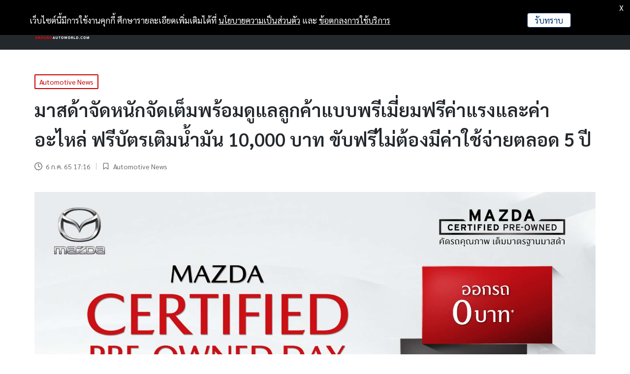

--- FILE ---
content_type: text/html; charset=UTF-8
request_url: https://www.aroundautoworld.com/2022/7540/
body_size: 16272
content:

<!DOCTYPE html>
<html lang="en-US" itemscope itemtype="http://schema.org/WebPage">
<head>
	<meta charset="UTF-8">
	<link rel="profile" href="https://gmpg.org/xfn/11">
	<title>มาสด้าจัดหนักจัดเต็มพร้อมดูแลลูกค้าแบบพรีเมี่ยมฟรีค่าแรงและค่าอะไหล่ ฟรีบัตรเติมน้ำมัน 10,000 บาท ขับฟรีไม่ต้องมีค่าใช้จ่ายตลอด 5 ปี &#8211; ข่าวประชาสัมพันธ์ยานยนต์ &#8211; AROUNDAUTOWORLD.COM</title>
<meta name='robots' content='max-image-preview:large' />
<meta name="viewport" content="width=device-width, initial-scale=1"><link rel='dns-prefetch' href='//fonts.googleapis.com' />
<link rel='dns-prefetch' href='//s.w.org' />
<link rel="alternate" type="application/rss+xml" title="ข่าวประชาสัมพันธ์ยานยนต์ - AROUNDAUTOWORLD.COM &raquo; Feed" href="https://www.aroundautoworld.com/feed/" />
<link rel="alternate" type="application/rss+xml" title="ข่าวประชาสัมพันธ์ยานยนต์ - AROUNDAUTOWORLD.COM &raquo; Comments Feed" href="https://www.aroundautoworld.com/comments/feed/" />
		<script>
			window._wpemojiSettings = {"baseUrl":"https:\/\/s.w.org\/images\/core\/emoji\/13.0.1\/72x72\/","ext":".png","svgUrl":"https:\/\/s.w.org\/images\/core\/emoji\/13.0.1\/svg\/","svgExt":".svg","source":{"concatemoji":"https:\/\/www.aroundautoworld.com\/wp-includes\/js\/wp-emoji-release.min.js?ver=5.7.2"}};
			!function(e,a,t){var n,r,o,i=a.createElement("canvas"),p=i.getContext&&i.getContext("2d");function s(e,t){var a=String.fromCharCode;p.clearRect(0,0,i.width,i.height),p.fillText(a.apply(this,e),0,0);e=i.toDataURL();return p.clearRect(0,0,i.width,i.height),p.fillText(a.apply(this,t),0,0),e===i.toDataURL()}function c(e){var t=a.createElement("script");t.src=e,t.defer=t.type="text/javascript",a.getElementsByTagName("head")[0].appendChild(t)}for(o=Array("flag","emoji"),t.supports={everything:!0,everythingExceptFlag:!0},r=0;r<o.length;r++)t.supports[o[r]]=function(e){if(!p||!p.fillText)return!1;switch(p.textBaseline="top",p.font="600 32px Arial",e){case"flag":return s([127987,65039,8205,9895,65039],[127987,65039,8203,9895,65039])?!1:!s([55356,56826,55356,56819],[55356,56826,8203,55356,56819])&&!s([55356,57332,56128,56423,56128,56418,56128,56421,56128,56430,56128,56423,56128,56447],[55356,57332,8203,56128,56423,8203,56128,56418,8203,56128,56421,8203,56128,56430,8203,56128,56423,8203,56128,56447]);case"emoji":return!s([55357,56424,8205,55356,57212],[55357,56424,8203,55356,57212])}return!1}(o[r]),t.supports.everything=t.supports.everything&&t.supports[o[r]],"flag"!==o[r]&&(t.supports.everythingExceptFlag=t.supports.everythingExceptFlag&&t.supports[o[r]]);t.supports.everythingExceptFlag=t.supports.everythingExceptFlag&&!t.supports.flag,t.DOMReady=!1,t.readyCallback=function(){t.DOMReady=!0},t.supports.everything||(n=function(){t.readyCallback()},a.addEventListener?(a.addEventListener("DOMContentLoaded",n,!1),e.addEventListener("load",n,!1)):(e.attachEvent("onload",n),a.attachEvent("onreadystatechange",function(){"complete"===a.readyState&&t.readyCallback()})),(n=t.source||{}).concatemoji?c(n.concatemoji):n.wpemoji&&n.twemoji&&(c(n.twemoji),c(n.wpemoji)))}(window,document,window._wpemojiSettings);
		</script>
		<style>
img.wp-smiley,
img.emoji {
	display: inline !important;
	border: none !important;
	box-shadow: none !important;
	height: 1em !important;
	width: 1em !important;
	margin: 0 .07em !important;
	vertical-align: -0.1em !important;
	background: none !important;
	padding: 0 !important;
}
</style>
	<link rel='stylesheet' id='wp-block-library-css'  href='https://www.aroundautoworld.com/wp-includes/css/dist/block-library/style.min.css?ver=5.7.2' media='all' />
<link rel='stylesheet' id='wp-block-library-theme-css'  href='https://www.aroundautoworld.com/wp-includes/css/dist/block-library/theme.min.css?ver=5.7.2' media='all' />
<link rel='stylesheet' id='sinatra-styles-css'  href='https://www.aroundautoworld.com/wp-content/themes/sinatra/assets/css/style.min.css?ver=1.2.1' media='all' />
<!--[if IE]>
<link rel='stylesheet' id='sinatra-ie-css'  href='https://www.aroundautoworld.com/wp-content/themes/sinatra/assets/css/compatibility/ie.min.css?ver=1.2.1' media='all' />
<![endif]-->
<link rel='stylesheet' id='sinatra-google-fonts-css'  href='//fonts.googleapis.com/css?family=Sarabun%3A400%2C600%2C400i&#038;display=swap&#038;subsets=latin%2Cthai&#038;ver=1.2.1' media='' />
<link rel='stylesheet' id='sinatra-dynamic-styles-css'  href='https://www.aroundautoworld.com/wp-content/uploads/sinatra/dynamic-styles.css?ver=1769049352' media='all' />
<link rel='stylesheet' id='sinatra-elementor-css'  href='https://www.aroundautoworld.com/wp-content/themes/sinatra/assets/css/compatibility/elementor.min.css?ver=1.2.1' media='all' />
<link rel='stylesheet' id='ecs-styles-css'  href='https://www.aroundautoworld.com/wp-content/plugins/ele-custom-skin/assets/css/ecs-style.css?ver=3.1.0' media='all' />
<link rel='stylesheet' id='elementor-post-479-css'  href='https://www.aroundautoworld.com/wp-content/uploads/elementor/css/post-479.css?ver=1623403989' media='all' />
<link rel='stylesheet' id='elementor-post-518-css'  href='https://www.aroundautoworld.com/wp-content/uploads/elementor/css/post-518.css?ver=1639566062' media='all' />
<link rel='stylesheet' id='elementor-post-662-css'  href='https://www.aroundautoworld.com/wp-content/uploads/elementor/css/post-662.css?ver=1624277925' media='all' />
<link rel='stylesheet' id='elementor-post-830-css'  href='https://www.aroundautoworld.com/wp-content/uploads/elementor/css/post-830.css?ver=1639567719' media='all' />
<link rel='stylesheet' id='elementor-post-1032-css'  href='https://www.aroundautoworld.com/wp-content/uploads/elementor/css/post-1032.css?ver=1623953494' media='all' />
<link rel='stylesheet' id='elementor-post-1132-css'  href='https://www.aroundautoworld.com/wp-content/uploads/elementor/css/post-1132.css?ver=1639567714' media='all' />
<link rel='stylesheet' id='elementor-post-1158-css'  href='https://www.aroundautoworld.com/wp-content/uploads/elementor/css/post-1158.css?ver=1639567746' media='all' />
<link rel='stylesheet' id='elementor-post-1193-css'  href='https://www.aroundautoworld.com/wp-content/uploads/elementor/css/post-1193.css?ver=1661857526' media='all' />
<link rel='stylesheet' id='elementor-post-1267-css'  href='https://www.aroundautoworld.com/wp-content/uploads/elementor/css/post-1267.css?ver=1639568018' media='all' />
<script type="text/javascript">
            window._nslDOMReady = function (callback) {
                if ( document.readyState === "complete" || document.readyState === "interactive" ) {
                    callback();
                } else {
                    document.addEventListener( "DOMContentLoaded", callback );
                }
            };
            </script><!--n2css--><!--[if IE]>
<script src='https://www.aroundautoworld.com/wp-content/themes/sinatra/assets/js/vendors/flexibility.min.js?ver=1.2.1' id='sinatra-flexibility-js'></script>
<script id='sinatra-flexibility-js-after'>
flexibility(document.documentElement);
</script>
<![endif]-->
<script src='https://www.aroundautoworld.com/wp-includes/js/jquery/jquery.min.js?ver=3.5.1' id='jquery-core-js'></script>
<script src='https://www.aroundautoworld.com/wp-includes/js/jquery/jquery-migrate.min.js?ver=3.3.2' id='jquery-migrate-js'></script>
<script id='ecs_ajax_load-js-extra'>
var ecs_ajax_params = {"ajaxurl":"https:\/\/www.aroundautoworld.com\/wp-admin\/admin-ajax.php","posts":"{\"p\":7540,\"page\":0,\"year\":2022,\"error\":\"\",\"m\":\"\",\"post_parent\":\"\",\"subpost\":\"\",\"subpost_id\":\"\",\"attachment\":\"\",\"attachment_id\":0,\"name\":\"\",\"pagename\":\"\",\"page_id\":0,\"second\":\"\",\"minute\":\"\",\"hour\":\"\",\"day\":0,\"monthnum\":0,\"w\":0,\"category_name\":\"\",\"tag\":\"\",\"cat\":\"\",\"tag_id\":\"\",\"author\":\"\",\"author_name\":\"\",\"feed\":\"\",\"tb\":\"\",\"paged\":0,\"meta_key\":\"\",\"meta_value\":\"\",\"preview\":\"\",\"s\":\"\",\"sentence\":\"\",\"title\":\"\",\"fields\":\"\",\"menu_order\":\"\",\"embed\":\"\",\"category__in\":[],\"category__not_in\":[],\"category__and\":[],\"post__in\":[],\"post__not_in\":[],\"post_name__in\":[],\"tag__in\":[],\"tag__not_in\":[],\"tag__and\":[],\"tag_slug__in\":[],\"tag_slug__and\":[],\"post_parent__in\":[],\"post_parent__not_in\":[],\"author__in\":[],\"author__not_in\":[],\"ignore_sticky_posts\":false,\"suppress_filters\":false,\"cache_results\":true,\"update_post_term_cache\":true,\"lazy_load_term_meta\":true,\"update_post_meta_cache\":true,\"post_type\":\"\",\"posts_per_page\":10,\"nopaging\":false,\"comments_per_page\":\"50\",\"no_found_rows\":false,\"order\":\"DESC\"}"};
</script>
<script src='https://www.aroundautoworld.com/wp-content/plugins/ele-custom-skin/assets/js/ecs_ajax_pagination.js?ver=3.1.0' id='ecs_ajax_load-js'></script>
<script src='https://www.aroundautoworld.com/wp-content/plugins/ele-custom-skin/assets/js/ecs.js?ver=3.1.0' id='ecs-script-js'></script>
<link rel="https://api.w.org/" href="https://www.aroundautoworld.com/wp-json/" /><link rel="alternate" type="application/json" href="https://www.aroundautoworld.com/wp-json/wp/v2/posts/7540" /><link rel="EditURI" type="application/rsd+xml" title="RSD" href="https://www.aroundautoworld.com/xmlrpc.php?rsd" />
<link rel="wlwmanifest" type="application/wlwmanifest+xml" href="https://www.aroundautoworld.com/wp-includes/wlwmanifest.xml" /> 
<meta name="generator" content="WordPress 5.7.2" />
<link rel="canonical" href="https://www.aroundautoworld.com/2022/7540/" />
<link rel='shortlink' href='https://www.aroundautoworld.com/?p=7540' />
<link rel="alternate" type="application/json+oembed" href="https://www.aroundautoworld.com/wp-json/oembed/1.0/embed?url=https%3A%2F%2Fwww.aroundautoworld.com%2F2022%2F7540%2F" />
<link rel="alternate" type="text/xml+oembed" href="https://www.aroundautoworld.com/wp-json/oembed/1.0/embed?url=https%3A%2F%2Fwww.aroundautoworld.com%2F2022%2F7540%2F&#038;format=xml" />
<!-- Global site tag (gtag.js) - Google Analytics -->
<script async src="https://www.googletagmanager.com/gtag/js?id=G-7T3G98W43X"></script>
<script>
  window.dataLayer = window.dataLayer || [];
  function gtag(){dataLayer.push(arguments);}
  gtag('js', new Date());

  gtag('config', 'G-7T3G98W43X');
</script>
<meta name="theme-color" content="#c80000"><style>.recentcomments a{display:inline !important;padding:0 !important;margin:0 !important;}</style><style id="custom-background-css">
body.custom-background { background-color: #ffffff; }
</style>
	<link rel="icon" href="https://www.aroundautoworld.com/wp-content/uploads/2021/07/cropped-Logo-auto-512512-46-32x32.png" sizes="32x32" />
<link rel="icon" href="https://www.aroundautoworld.com/wp-content/uploads/2021/07/cropped-Logo-auto-512512-46-192x192.png" sizes="192x192" />
<link rel="apple-touch-icon" href="https://www.aroundautoworld.com/wp-content/uploads/2021/07/cropped-Logo-auto-512512-46-180x180.png" />
<meta name="msapplication-TileImage" content="https://www.aroundautoworld.com/wp-content/uploads/2021/07/cropped-Logo-auto-512512-46-270x270.png" />
<style type="text/css">div.nsl-container[data-align="left"] {
    text-align: left;
}

div.nsl-container[data-align="center"] {
    text-align: center;
}

div.nsl-container[data-align="right"] {
    text-align: right;
}


div.nsl-container div.nsl-container-buttons a[data-plugin="nsl"] {
    text-decoration: none;
    box-shadow: none;
    border: 0;
}

div.nsl-container .nsl-container-buttons {
    display: flex;
    padding: 5px 0;
}

div.nsl-container.nsl-container-block .nsl-container-buttons {
    display: inline-grid;
    grid-template-columns: minmax(145px, auto);
}

div.nsl-container-block-fullwidth .nsl-container-buttons {
    flex-flow: column;
    align-items: center;
}

div.nsl-container-block-fullwidth .nsl-container-buttons a,
div.nsl-container-block .nsl-container-buttons a {
    flex: 1 1 auto;
    display: block;
    margin: 5px 0;
    width: 100%;
}

div.nsl-container-inline {
    margin: -5px;
    text-align: left;
}

div.nsl-container-inline .nsl-container-buttons {
    justify-content: center;
    flex-wrap: wrap;
}

div.nsl-container-inline .nsl-container-buttons a {
    margin: 5px;
    display: inline-block;
}

div.nsl-container-grid .nsl-container-buttons {
    flex-flow: row;
    align-items: center;
    flex-wrap: wrap;
}

div.nsl-container-grid .nsl-container-buttons a {
    flex: 1 1 auto;
    display: block;
    margin: 5px;
    max-width: 280px;
    width: 100%;
}

@media only screen and (min-width: 650px) {
    div.nsl-container-grid .nsl-container-buttons a {
        width: auto;
    }
}

div.nsl-container .nsl-button {
    cursor: pointer;
    vertical-align: top;
    border-radius: 4px;
}

div.nsl-container .nsl-button-default {
    color: #fff;
    display: flex;
}

div.nsl-container .nsl-button-icon {
    display: inline-block;
}

div.nsl-container .nsl-button-svg-container {
    flex: 0 0 auto;
    padding: 8px;
    display: flex;
    align-items: center;
}

div.nsl-container svg {
    height: 24px;
    width: 24px;
    vertical-align: top;
}

div.nsl-container .nsl-button-default div.nsl-button-label-container {
    margin: 0 24px 0 12px;
    padding: 10px 0;
    font-family: Helvetica, Arial, sans-serif;
    font-size: 16px;
    line-height: 20px;
    letter-spacing: .25px;
    overflow: hidden;
    text-align: center;
    text-overflow: clip;
    white-space: nowrap;
    flex: 1 1 auto;
    -webkit-font-smoothing: antialiased;
    -moz-osx-font-smoothing: grayscale;
    text-transform: none;
    display: inline-block;
}

div.nsl-container .nsl-button-google[data-skin="dark"] .nsl-button-svg-container {
    margin: 1px;
    padding: 7px;
    border-radius: 3px;
    background: #fff;
}

div.nsl-container .nsl-button-google[data-skin="light"] {
    border-radius: 1px;
    box-shadow: 0 1px 5px 0 rgba(0, 0, 0, .25);
    color: RGBA(0, 0, 0, 0.54);
}

div.nsl-container .nsl-button-apple .nsl-button-svg-container {
    padding: 0 6px;
}

div.nsl-container .nsl-button-apple .nsl-button-svg-container svg {
    height: 40px;
    width: auto;
}

div.nsl-container .nsl-button-apple[data-skin="light"] {
    color: #000;
    box-shadow: 0 0 0 1px #000;
}

div.nsl-container .nsl-button-facebook[data-skin="white"] {
    color: #000;
    box-shadow: inset 0 0 0 1px #000;
}

div.nsl-container .nsl-button-facebook[data-skin="light"] {
    color: #1877F2;
    box-shadow: inset 0 0 0 1px #1877F2;
}

div.nsl-container .nsl-button-spotify[data-skin="white"] {
    color: #191414;
    box-shadow: inset 0 0 0 1px #191414;
}

div.nsl-container .nsl-button-apple div.nsl-button-label-container {
    font-size: 17px;
    font-family: -apple-system, BlinkMacSystemFont, "Segoe UI", Roboto, Helvetica, Arial, sans-serif, "Apple Color Emoji", "Segoe UI Emoji", "Segoe UI Symbol";
}

div.nsl-container .nsl-button-slack div.nsl-button-label-container {
    font-size: 17px;
    font-family: -apple-system, BlinkMacSystemFont, "Segoe UI", Roboto, Helvetica, Arial, sans-serif, "Apple Color Emoji", "Segoe UI Emoji", "Segoe UI Symbol";
}

div.nsl-container .nsl-button-slack[data-skin="light"] {
    color: #000000;
    box-shadow: inset 0 0 0 1px #DDDDDD;
}

div.nsl-container .nsl-button-tiktok[data-skin="light"] {
    color: #161823;
    box-shadow: 0 0 0 1px rgba(22, 24, 35, 0.12);
}


div.nsl-container .nsl-button-kakao {
    color: rgba(0, 0, 0, 0.85);
}

.nsl-clear {
    clear: both;
}

.nsl-container {
    clear: both;
}

.nsl-disabled-provider .nsl-button {
    filter: grayscale(1);
    opacity: 0.8;
}

/*Button align start*/

div.nsl-container-inline[data-align="left"] .nsl-container-buttons {
    justify-content: flex-start;
}

div.nsl-container-inline[data-align="center"] .nsl-container-buttons {
    justify-content: center;
}

div.nsl-container-inline[data-align="right"] .nsl-container-buttons {
    justify-content: flex-end;
}


div.nsl-container-grid[data-align="left"] .nsl-container-buttons {
    justify-content: flex-start;
}

div.nsl-container-grid[data-align="center"] .nsl-container-buttons {
    justify-content: center;
}

div.nsl-container-grid[data-align="right"] .nsl-container-buttons {
    justify-content: flex-end;
}

div.nsl-container-grid[data-align="space-around"] .nsl-container-buttons {
    justify-content: space-around;
}

div.nsl-container-grid[data-align="space-between"] .nsl-container-buttons {
    justify-content: space-between;
}

/* Button align end*/

/* Redirect */

#nsl-redirect-overlay {
    display: flex;
    flex-direction: column;
    justify-content: center;
    align-items: center;
    position: fixed;
    z-index: 1000000;
    left: 0;
    top: 0;
    width: 100%;
    height: 100%;
    backdrop-filter: blur(1px);
    background-color: RGBA(0, 0, 0, .32);;
}

#nsl-redirect-overlay-container {
    display: flex;
    flex-direction: column;
    justify-content: center;
    align-items: center;
    background-color: white;
    padding: 30px;
    border-radius: 10px;
}

#nsl-redirect-overlay-spinner {
    content: '';
    display: block;
    margin: 20px;
    border: 9px solid RGBA(0, 0, 0, .6);
    border-top: 9px solid #fff;
    border-radius: 50%;
    box-shadow: inset 0 0 0 1px RGBA(0, 0, 0, .6), 0 0 0 1px RGBA(0, 0, 0, .6);
    width: 40px;
    height: 40px;
    animation: nsl-loader-spin 2s linear infinite;
}

@keyframes nsl-loader-spin {
    0% {
        transform: rotate(0deg)
    }
    to {
        transform: rotate(360deg)
    }
}

#nsl-redirect-overlay-title {
    font-family: -apple-system, BlinkMacSystemFont, "Segoe UI", Roboto, Oxygen-Sans, Ubuntu, Cantarell, "Helvetica Neue", sans-serif;
    font-size: 18px;
    font-weight: bold;
    color: #3C434A;
}

#nsl-redirect-overlay-text {
    font-family: -apple-system, BlinkMacSystemFont, "Segoe UI", Roboto, Oxygen-Sans, Ubuntu, Cantarell, "Helvetica Neue", sans-serif;
    text-align: center;
    font-size: 14px;
    color: #3C434A;
}

/* Redirect END*/</style><style type="text/css">/* Notice fallback */
#nsl-notices-fallback {
    position: fixed;
    right: 10px;
    top: 10px;
    z-index: 10000;
}

.admin-bar #nsl-notices-fallback {
    top: 42px;
}

#nsl-notices-fallback > div {
    position: relative;
    background: #fff;
    border-left: 4px solid #fff;
    box-shadow: 0 1px 1px 0 rgba(0, 0, 0, .1);
    margin: 5px 15px 2px;
    padding: 1px 20px;
}

#nsl-notices-fallback > div.error {
    display: block;
    border-left-color: #dc3232;
}

#nsl-notices-fallback > div.updated {
    display: block;
    border-left-color: #46b450;
}

#nsl-notices-fallback p {
    margin: .5em 0;
    padding: 2px;
}

#nsl-notices-fallback > div:after {
    position: absolute;
    right: 5px;
    top: 5px;
    content: '\00d7';
    display: block;
    height: 16px;
    width: 16px;
    line-height: 16px;
    text-align: center;
    font-size: 20px;
    cursor: pointer;
}</style></head>

<body class="post-template-default single single-post postid-7540 single-format-standard custom-background wp-custom-logo wp-embed-responsive sinatra-topbar__separators-regular sinatra-layout__fw-contained sinatra-header-layout-1 sinatra-menu-animation-underline sinatra-header__separators-slanted si-single-title-in-content si-page-title-align-left sinatra-no-sidebar entry-media-hover-style-1 sinatra-copyright-layout-1 si-input-supported validate-comment-form si-menu-accessibility elementor-default elementor-kit-9">


<div id="page" class="hfeed site">
	<a class="skip-link screen-reader-text" href="#content">Skip to content</a>

	
	<header id="masthead" class="site-header" role="banner" itemtype="https://schema.org/WPHeader" itemscope="itemscope">
		<div id="sinatra-header" >
		<div id="sinatra-header-inner">
	
<div class="si-container si-header-container">

	
<div class="sinatra-logo si-header-element" itemtype="https://schema.org/Organization" itemscope="itemscope">
	<div class="logo-inner"><a href="https://www.aroundautoworld.com/" rel="home" class="" itemprop="url">
					<img src="https://www.aroundautoworld.com/wp-content/uploads/2021/07/logo-autoaround-800-x-500-px.png" alt="ข่าวประชาสัมพันธ์ยานยนต์ - AROUNDAUTOWORLD.COM" width="800" height="500" class="" itemprop="logo"/>
				</a></div></div><!-- END .sinatra-logo -->

<nav class="site-navigation main-navigation sinatra-primary-nav sinatra-nav si-header-element" role="navigation" itemtype="https://schema.org/SiteNavigationElement" itemscope="itemscope" aria-label="Site Navigation">
<ul id="sinatra-primary-nav" class="menu"><li id="menu-item-21" class="menu-item menu-item-type-taxonomy menu-item-object-category menu-item-21"><a href="https://www.aroundautoworld.com/category/new-arrival/"><span>New Arrival</span></a></li>
<li id="menu-item-22" class="menu-item menu-item-type-taxonomy menu-item-object-category menu-item-22"><a href="https://www.aroundautoworld.com/category/ev-auto-technology/"><span>EV &amp; Auto Technology</span></a></li>
<li id="menu-item-23" class="menu-item menu-item-type-taxonomy menu-item-object-category current-post-ancestor current-menu-parent current-post-parent menu-item-23"><a href="https://www.aroundautoworld.com/category/automotive-news/"><span>Automotive News</span></a></li>
<li id="menu-item-891" class="menu-item menu-item-type-taxonomy menu-item-object-category menu-item-891"><a href="https://www.aroundautoworld.com/category/global-auto/"><span>Global Auto</span></a></li>
</ul></nav><!-- END .sinatra-nav -->
<div class="si-header-widgets si-header-element sinatra-widget-location-right"><div class="si-header-widget__search si-header-widget sinatra-all"><div class="si-widget-wrapper">
<div aria-haspopup="true">
	<a href="#" class="si-search">
		<svg class="si-icon" aria-label="Search" xmlns="http://www.w3.org/2000/svg" width="32" height="32" viewBox="0 0 32 32"><path d="M28.962 26.499l-4.938-4.938c1.602-2.002 2.669-4.671 2.669-7.474 0-6.673-5.339-12.012-12.012-12.012s-12.012 5.339-12.012 12.012c0 6.673 5.339 12.012 12.012 12.012 2.803 0 5.472-0.934 7.474-2.669l4.938 4.938c0.267 0.267 0.667 0.4 0.934 0.4s0.667-0.133 0.934-0.4c0.534-0.534 0.534-1.335 0-1.868zM5.339 14.087c0-5.205 4.137-9.342 9.342-9.342s9.342 4.137 9.342 9.342c0 2.536-1.068 4.938-2.669 6.54 0 0 0 0 0 0s0 0 0 0c-1.735 1.735-4.004 2.669-6.54 2.669-5.339 0.133-9.476-4.004-9.476-9.209z"></path></svg>	</a><!-- END .si-search -->

	<div class="si-search-simple si-search-container dropdown-item">
		<form role="search" aria-label="Site Search" method="get" class="si-search-form" action="https://www.aroundautoworld.com/">

			<label class="si-form-label">
				<span class="screen-reader-text">Search for:</span>
				<input type="search" class="si-input-search" placeholder="Search" value="" name="s" autocomplete="off">
			</label><!-- END .sinara-form-label -->

			
			<button type="submit" class="sinatra-animate-arrow right-arrow" aria-hidden="true" role="button" tabindex="-1">
				<svg xmlns="http://www.w3.org/2000/svg" xmlns:xlink="http://www.w3.org/1999/xlink" x="0px" y="0px" width="30px" height="18px" viewBox="0 0 30 18" enable-background="new 0 0 30 18" xml:space="preserve">
					
					<path class="arrow-handle" d="M2.511,9.007l7.185-7.221c0.407-0.409,0.407-1.071,0-1.48s-1.068-0.409-1.476,0L0.306,8.259 c-0.408,0.41-0.408,1.072,0,1.481l7.914,7.952c0.407,0.408,1.068,0.408,1.476,0s0.407-1.07,0-1.479L2.511,9.007z">
					</path>
					
					<path class="arrow-bar" fill-rule="evenodd" clip-rule="evenodd" d="M1,8h28.001c0.551,0,1,0.448,1,1c0,0.553-0.449,1-1,1H1c-0.553,0-1-0.447-1-1
					                            C0,8.448,0.447,8,1,8z">
					</path>
				</svg>
			</button>
		</form>
	</div><!-- END .si-search-simple -->
</div>
</div></div><!-- END .si-header-widget --></div><!-- END .si-header-widgets -->
	<span class="si-header-element si-mobile-nav">
				<button class="si-hamburger hamburger--spin si-hamburger-sinatra-primary-nav" aria-label="Menu" aria-controls="sinatra-primary-nav" type="button">

			
			<span class="hamburger-box">
				<span class="hamburger-inner"></span>
			</span>

		</button>
			</span>

</div><!-- END .si-container -->
	</div><!-- END #sinatra-header-inner -->
	</div><!-- END #sinatra-header -->
			</header><!-- #masthead .site-header -->

	
		<div id="main" class="site-main">

		
<div class="si-container">

	<div id="primary" class="content-area">

		
		<main id="content" class="site-content" role="main" itemscope itemtype="http://schema.org/Blog">

			

<article id="post-7540" class="sinatra-article post-7540 post type-post status-publish format-standard has-post-thumbnail hentry category-automotive-news tag-22 originalcode-auto originalcode-editor originalcode-loc language-th productcode-prg attribute-auto_image attribute-auto_image_th attribute-auto_th attribute-image_th" itemscope="" itemtype="https://schema.org/CreativeWork">

	
<div class="post-category">

	<span class="cat-links"><span class="screen-reader-text">Posted in</span><span><a href="https://www.aroundautoworld.com/category/automotive-news/" rel="category tag">Automotive News</a></span></span>
</div>

<header class="entry-header">

	
	<h1 class="entry-title" itemprop="headline">
		มาสด้าจัดหนักจัดเต็มพร้อมดูแลลูกค้าแบบพรีเมี่ยมฟรีค่าแรงและค่าอะไหล่ ฟรีบัตรเติมน้ำมัน 10,000 บาท ขับฟรีไม่ต้องมีค่าใช้จ่ายตลอด 5 ปี	</h1>

</header>
<div class="entry-meta"><div class="entry-meta-elements"><span class="posted-on"><svg class="si-icon" aria-hidden="true" xmlns="http://www.w3.org/2000/svg" viewBox="0 0 29.36 29.36"><path d="M14.68,0A14.68,14.68,0,1,0,29.36,14.68,14.64,14.64,0,0,0,14.68,0Zm0,26.69a12,12,0,1,1,12-12A12,12,0,0,1,14.68,26.69Zm5.87-10.54L16,13.88V6.67a1.25,1.25,0,0,0-1.33-1.33,1.26,1.26,0,0,0-1.34,1.33v8a1.28,1.28,0,0,0,.81,1.2l5.33,2.67c.14.13.27.13.54.13a1.28,1.28,0,0,0,1.2-.8,1.41,1.41,0,0,0-.67-1.73Z" /></svg>6 ก.ค. 65 17:16</span><span class="cat-links"><span class="screen-reader-text">Posted in</span><svg class="si-icon" aria-hidden="true" xmlns="http://www.w3.org/2000/svg" width="32" height="32" viewBox="0 0 32 32"><path d="M22.689 2.075h-13.346c-2.269 0-4.004 1.735-4.004 4.004v21.354c0 0.534 0.267 0.934 0.667 1.201s0.934 0.133 1.335-0.133l8.542-6.139 8.542 6.139c0.267 0.133 0.534 0.267 0.801 0.267s0.4 0 0.667-0.133c0.4-0.267 0.667-0.667 0.667-1.201v-21.354c0.133-2.269-1.602-4.004-3.87-4.004zM24.023 24.897l-7.207-5.205c-0.267-0.133-0.534-0.267-0.801-0.267s-0.534 0.133-0.801 0.267l-7.207 5.205v-18.818c0-0.801 0.534-1.335 1.335-1.335h13.346c0.801 0 1.335 0.534 1.335 1.335v18.818z"></path></svg><span><a href="https://www.aroundautoworld.com/category/automotive-news/" rel="category tag">Automotive News</a></span></span></div></div><div class="post-thumb entry-media thumbnail"><img width="2000" height="2000" src="https://www.aroundautoworld.com/wp-content/uploads/2022/07/003529F901E28C66ED5BB5070936ED68.jpeg" class="attachment-full size-full wp-post-image" alt="มาสด้าจัดหนักจัดเต็มพร้อมดูแลลูกค้าแบบพรีเมี่ยมฟรีค่าแรงและค่าอะไหล่ ฟรีบัตรเติมน้ำมัน 10,000 บาท ขับฟรีไม่ต้องมีค่าใช้จ่ายตลอด 5 ปี" loading="lazy" /></div>
<div class="entry-content si-entry" itemprop="text">
	<p><p>มาสด้าประกาศพร้อมให้การดูแลลูกค้าอย่างดีที่สุดไร้ความกังวลใจ มอบฟรีแพ็กเกจบำรุงรักษารถ Mazda Care 5 ปี1 ฟรีค่าแรงและค่าอะไหล่ 5 ปีและฟรีบัตรเติมน้ำมัน 10,000 บาท2 เมื่อออกรถใหม่ตลอดเดือนกรกฎาคม ที่โชว์รูมมาสด้าทั่วประเทศ และมอบแคมเปญ MAZDA CERTIFIED PRE-OWNED DAY ให้กับลูกค้าที่สนใจออกรถมือสองคุณภาพดี ด้วยข้อเสนอออกรถเพียง 0 บาท, ขับฟรี 90 วัน, ฟรีบัตรเติมน้ำมัน* และฟรีของพรีเมี่ยม* สุดพิเศษจากมาสด้าที่โชว์รูม MAZDA CERTIFIED PRE-OWNED ทั่วประเทศ ตลอดเดือนกรกฎาคมนี้ นอกจากนี้ มาสด้ายังเชิญชวนผู้ที่สนใจเข้าชมยนตรกรรมจากมาสด้าที่งาน Fast Auto Show 2022 พร้อมรับข้อเสนอสุดพิเศษมากมายที่มอบให้เฉพาะภายในงาน ระหว่างวันที่ 6-10 ก.ค. 65 ณ ศูนย์นิทรรศการและการประชุมไบเทค บางนา ศกนี้</p>
<p>นายธีร์ เพิ่มพงศ์พันธ์ รองประธานบริหารอาวุโส บริษัท มาสด้า เซลส์ (ประเทศไทย) จำกัด กล่าวว่า มาสด้าขอขอบคุณลูกค้าทุกท่านที่ให้การสนับสนุนเป็นอย่างดีโดยเสมอมา มาสด้าได้เล็งเห็นถึงความยากลำบากจากสถานการณ์ที่กำลังเกิดขึ้นในปัจจุบัน โดยเฉพาะค่าครองชีพที่เพิ่มสูงขึ้น ส่งผลให้ลูกค้าต้องแบกรับภาระค่าใช้จ่ายที่เพิ่มขึ้นในการดำเนินชีวิตประจำวันอย่างหลีกเลี่ยงไม่ได้ มาสด้าจึงขอมีส่วนในการช่วยบรรเทาพร้อมที่ดูแลลูกค้าอย่างดีที่สุด ด้วยการมอบสิทธิพิเศษที่จะทำให้ลูกค้าไม่ต้องมีค่าใช้จ่ายตลอดการครอบครองรถยนต์มาสด้า ด้วยการมอบแพ็กเกจบำรุงรักษารถ Mazda Care 5 ปี1 พร้อมฟรีค่าแรงตลอด 5 ปี และฟรีบัตรเติมน้ำมัน 10,000 บาท2 ให้กับลูกค้าที่ออกรถใหม่ในเดือนกรกฎาคม เพื่อให้ลูกค้าสามารถนำรถกลับเข้ารับบริการได้ทุกศูนย์บริการทั่วประเทศแบบไร้ความกังวลในเรื่องค่าใช้จ่ายที่จะเกิดขึ้น และมีความอุ่นใจและปลอดภัยในการใช้รถในทุกๆ วัน อันเป็นไปตามวิสัยทัศน์ที่มาสด้าให้ความสำคัญมาโดยตลอด คือ มุ่งมั่นดูแลรถใส่ใจดูแลคุณ ให้ลูกค้าเกิดความสบายใจ ตลอดการครอบครองรถยนต์มาสด้าตลอดระยะเวลา 5 ปี</p>
<p>นอกจากจะมุ่งมั่นดูแลลูกค้ารายใหม่ที่กำลังจะเข้าสู่ครอบครัวมาสด้าแล้ว มาสด้ายังเอาใจใส่ดูแลลูกค้าเก่าอย่างใกล้ชิด เพื่อให้ลูกค้ามีทางเลือกที่ดีกว่า โดยลูกค้าที่ใช้รถยนต์มาสด้าอยู่แล้วสามารถนำรถมาเทรดอินกับรถใหม่ป้ายแดงหรือรถมือสองคุณภาพดี ที่ผ่านการรับรองมาตรฐานด้วยการตรวจสอบคุณภาพกว่า 119 จุด ภายใต้โครงการ MAZDA CERTIFIED PRE-OWNED กับแคมเปญ MAZDA CERTIFIED PRE-OWNED DAY ช่วงเวลาดีๆ เป็นเจ้าของรถมือสองคัดสรรคุณภาพที่ดีที่สุด มาพร้อมข้อเสนอออกรถเพียง 0 บาท, ขับฟรี 90 วัน, รับประกันภัยชั้น 1 Mazda Premium Insurance, รับบัตรเติมน้ำมัน มูลค่า 10,000 บาท และพิเศษจองรถในงานฯ รับ Mazda Sport Bag มูลค่า 1,500 บาท* ระหว่างวันที่ 1-31 ก.ค. 65 ที่โชว์รูม MAZDA CERTIFIED PRE-OWNED ทั่วประเทศ</p>
<p>ไม่เพียงเท่านี้ มาสด้าขอเชิญชวนผู้ที่สนใจเข้าชมยนตรกรรมจากมาสด้าที่นำมาจัดแสดงครบทุกรุ่น ในงาน Fast Auto Show Thailand 2022 โดยแนะนำไฮไลท์ของบูธ กับ New Mazda3 ฟาสท์แบค รุ่น 2.0 SP Sports ยนตรกรรมสปอร์ตพรีเมี่ยมใหม่ ที่นำมาจัดแสดงนำทัพรถสกายแอคทีฟและปิกอัพต้นแบบแห่งความสง่างาม ที่ได้รับการออกแบบตามแนวคิด โคโดะ ดีไซน์ อันมีเอกลักษณ์ พร้อมมอบข้อเสนอพิเศษมากมายเฉพาะภายในงานฯ อาทิ ดอกเบี้ยต่ำสุด 1.33%, ฟรีประกันภัยชั้น 1 Mazda Premium Insurance, ฟรีบัตรเติมน้ำมัน 10,000 บาท, ฟรี Mazda Care Program 5 ปี และเมื่อจองในงานตั้งแต่ 3,000 บาท ขึ้นไป และออกรถภายในวันที่ 31 ก.ค. 65 รับฟรี Mazda Mini Luggage มูลค่า 1,500 บาท* โดยงานฯ จัดขึ้นตั้งแต่วันที่ 6-10 ก.ค. 65 เพียง 5 วัน เท่านั้น ณ ศูนย์นิทรรศการและการประชุมไบเทค บางนา</p>
<p>หมายเหตุ:<br />1 Mazda Care Program 5 ปี หรือระยะทาง 100,000 กิโลเมตร (แล้วแต่อย่างใดอย่างหนึ่งถึงก่อน) สำหรับ Mazda3, Mazda CX-30 และ Mazda CX-5 เมื่อจองและออกรถภายในวันที่ 1-31 กรกฎาคม 2565<br />2 ฟรีบัตรเติมน้ำมัน มูลค่า 10,000 บาท หรือ ส่วนลดเงินสดมูลค่า 10,000 บาท สำหรับ Mazda2, Mazda3 และ Mazda CX-30</p>
<p>*เงื่อนไขต่างๆ เป็นไปตามที่บริษัทฯ กำหนด</p>
</p>
<p>ที่มา:  มาสด้า เซลส์ ประเทศไทย</p>
<figure class="wp-block-image size-thumbnail aligncenter"><img src="https://www.aroundautoworld.com/wp-content/uploads/2022/07/B79D0D7360A7D87653C53BA3FE7ED050.jpg" alt=""></figure>
</div>




<div class="entry-footer">

	<span class="screen-reader-text">Tags: </span><div class="post-tags"><span class="cat-links"><a href="https://www.aroundautoworld.com/tag/%e0%b8%a1%e0%b8%b2%e0%b8%aa%e0%b8%94%e0%b9%89%e0%b8%b2-%e0%b9%80%e0%b8%8b%e0%b8%a5%e0%b8%aa%e0%b9%8c-%e0%b8%9b%e0%b8%a3%e0%b8%b0%e0%b9%80%e0%b8%97%e0%b8%a8%e0%b9%84%e0%b8%97%e0%b8%a2/" rel="tag">มาสด้า เซลส์ ประเทศไทย</a></span></div>
</div>


</article><!-- #post-7540 -->


		</main><!-- #content .site-content -->

		
	</div><!-- #primary .content-area -->

	
</div><!-- END .si-container -->

		
	</div><!-- #main .site-main -->
	
	
			<footer id="colophon" class="site-footer" role="contentinfo" itemtype="http://schema.org/WPFooter" itemscope="itemscope">

			
<div id="sinatra-footer" >
	<div class="si-container">
		<div class="si-flex-row" id="sinatra-footer-widgets">

							<div class="sinatra-footer-column col-xs-12 col-sm-6 stretch-xs col-md-4 center-text">
					<div id="text-7" class="si-footer-widget si-widget si-entry widget widget_text">			<div class="textwidget"><p>ติดต่อโฆษณา 02-253-5000​ ต่อ 223</p>
</div>
		</div>				</div>
								<div class="sinatra-footer-column col-xs-12 col-sm-6 stretch-xs col-md-4 center-text">
					<div id="text-6" class="si-footer-widget si-widget si-entry widget widget_text">			<div class="textwidget"><p><a href="https://www.infoquest.co.th/company/privacy-statement">นโยบายคุ้มครองข้อมูลส่วนบุคคล​</a></p>
</div>
		</div>				</div>
								<div class="sinatra-footer-column col-xs-12 col-sm-6 stretch-xs col-md-4 center-text">
					<div id="text-8" class="si-footer-widget si-widget si-entry widget widget_text">			<div class="textwidget"><p><a href="https://aroundautoworld.com/terms/">ข้อตกลงการใช้บริการ</a></p>
</div>
		</div>				</div>
				
		</div><!-- END .si-flex-row -->
	</div><!-- END .si-container -->
</div><!-- END #sinatra-footer -->

<div id="sinatra-copyright" class="contained-separator">
	<div class="si-container">
		<div class="si-flex-row">

			<div class="col-xs-12 center-xs col-md flex-basis-auto start-md"><div class="si-copyright-widget__text si-copyright-widget sinatra-all"><span>Copyright © 2026 <a href="https://www.dataxet.co">Dataxet Limited</a>. All Rights Reserved.</span></div><!-- END .si-copyright-widget --></div>
			<div class="col-xs-12 center-xs col-md flex-basis-auto end-md"></div>

		</div><!-- END .si-flex-row -->
	</div>
</div><!-- END #sinatra-copyright -->

		</footer><!-- #colophon .site-footer -->
	
	
</div><!-- END #page -->

<a href="#" id="si-scroll-top" class="si-smooth-scroll" title="Scroll to Top" >
	<span class="si-scroll-icon" aria-hidden="true">
		<svg class="si-icon top-icon" xmlns="http://www.w3.org/2000/svg" width="32" height="32" viewBox="0 0 32 32"><path d="M24.958 18.491l-8.008-8.008c-0.534-0.534-1.335-0.534-1.868 0l-8.008 8.008c-0.534 0.534-0.534 1.335 0 1.868s1.335 0.534 1.868 0l7.074-7.074 7.074 7.074c0.267 0.267 0.667 0.4 0.934 0.4s0.667-0.133 0.934-0.4c0.534-0.534 0.534-1.335 0-1.868z"></path></svg>		<svg class="si-icon" xmlns="http://www.w3.org/2000/svg" width="32" height="32" viewBox="0 0 32 32"><path d="M24.958 18.491l-8.008-8.008c-0.534-0.534-1.335-0.534-1.868 0l-8.008 8.008c-0.534 0.534-0.534 1.335 0 1.868s1.335 0.534 1.868 0l7.074-7.074 7.074 7.074c0.267 0.267 0.667 0.4 0.934 0.4s0.667-0.133 0.934-0.4c0.534-0.534 0.534-1.335 0-1.868z"></path></svg>	</span>
	<span class="screen-reader-text">Scroll to Top</span>
</a><!-- END #sinatra-scroll-to-top -->
<style>
  .dialog-popup-modal {
    position: fixed;
    height: 15%;
    width: 100%;
    top: 0;	  
    bottom: 0;
    left: 0;
    background-color: transparent;
    z-index: 9999;
    -webkit-user-select: none;
    -moz-user-select: none;
    -ms-user-select: none;
    user-select: none;
  }
  .dialog-popup-modal .dialog-content {
      width: auto;
      overflow: visible;
      max-width: 100%;
      max-height: 100%;
      border-radius: 0;
      -webkit-box-shadow: none;
      box-shadow: none;
      pointer-events: all;
      animation-duration: 0.8s;
      background-color: #000000;
      margin: auto;
      position: absolute;
  }

  .dialog-popup-modal .dialog-message {
    font-size: 12px;
    line-height: 1.5;
    -webkit-box-sizing: border-box;
    box-sizing: border-box;
    width: 100vw;
    height: auto;
    min-height: 50px;
    max-width: 100vw;
    max-height: 100vh;
    padding: 0;
    overflow: auto;
    display: -webkit-box;
    display: -ms-flexbox;
    display: flex;
    justify-content: center;
  }

  .dialog-popup-modal .elementor-section {
    position: relative;
    margin: 30px 30px 10px 10px;
    max-width: 1140px;
    width: 100%;
  }

  .dialog-popup-modal .elementor-section .elementor-container {
    display: -webkit-box;
    display: -ms-flexbox;
    display: flex;
    margin-right: auto;
    margin-left: auto;
    position: relative;
  }

  .dialog-popup-modal .elementor-column {
    position: relative;
    display: -webkit-box;
    display: -ms-flexbox;
    display: flex;
  }
  @media (max-width: 767px){
	.dialog-popup-modal {
		height: 25%;
	}
    .dialog-popup-modal .elementor-section .elementor-container {
      display: block;
    }    
      
    .dialog-popup-modal .elementor-column.elementor-col-80,.dialog-popup-modal .elementor-column.elementor-col-20 {
      width: 100% !important;
    }

    .dialog-popup-modal .elementor-align-right {
      text-align: left !important;
    }
  }

  .dialog-popup-modal .elementor-column.elementor-col-80 {
    width: 80%;
  }
  .dialog-popup-modal .elementor-column.elementor-col-20 {
    width: 20%;
  }

  .dialog-popup-modal .elementor-widget-wrap>.elementor-element {
    width: 100%;
  }
  .dialog-popup-modal .elementor-align-right {
    text-align: right;
    padding-right: 40px;
  }
  .dialog-popup-modal .elementor-widget-text-editor p, .dialog-popup-modal .elementor-widget-text-editor a {
    color: #FFFFFF;
    font-family: inherit;
    font-size: 17px;
    font-weight: 400;
    line-height: 1.4em;
	padding-bottom: 8px;
  }

  .dialog-popup-modal .elementor-widget-text-editor a {
    text-decoration: underline;
  }
  .dialog-popup-modal .elementor-widget-text-editor a:hover {
    color: #78a5ff;
  }

  .dialog-popup-modal .elementor-button {
    font-family: inherit;
    font-size: 17px;
    font-weight: 500;
    text-transform: capitalize;
    font-style: normal;
    text-decoration: none;
    line-height: 1.4em;
    fill: #002F6D;
    color: #002F6D;
    background-color: #FFFFFF;
    border-style: solid;
    border-width: 1px 1px 1px 1px;
    border-radius: 5px 5px 5px 5px;
    padding: 3px 15px 3px 15px;
  }

  .dialog-popup-modal .elementor-button:hover {
      color: #FFFFFF;
      background-color: #002F6DE0;
      border-color: #FFFFFF;
	  line-height: 1.4em;
  }

  .dialog-popup-modal .dialog-close-button {
    cursor: pointer;
    position: absolute;
    margin-top: 0;
    right: 1%;
    font-size: 15px;
    line-height: 1;
    opacity: 1;
    z-index: 9999;
    pointer-events: all;
    display: block;
    top: 11.6%;
    color: #ffffff;
  }
</style>
<div class="dialog-popup-modal" style="display: flex;">
    <div class="dialog-content animated">
      <div class="dialog-message">
        <section class="elementor-section">
          <div class="elementor-container">
            <div class="elementor-column elementor-col-80">
              <div class="elementor-widget-wrap elementor-element-populated">
                <div class="elementor-element elementor-widget elementor-widget-text-editor">
                  <div class="elementor-widget-container">
                    <div class="elementor-text-editor elementor-clearfix"><p>เว็บไซต์นี้มีการใช้งานคุกกี้ ศึกษารายละเอียดเพิ่มเติมได้ที่ <a href="https://www.infoquest.co.th/company/privacy-statement">นโยบายความเป็นส่วนตัว</a> และ <a href="https://aroundautoworld.com/terms/">ข้อตกลงการใช้บริการ</a></p></div>
                  </div>
                </div>
              </div>
            </div>
            <div class="elementor-column elementor-col-20">
              <div class="elementor-element elementor-align-right" style="width: 100%;">
                <a class="elementor-button" role="button">รับทราบ</a>
              </div>
            </div>
          </div>
        </section>
      </div>
      <div class="dialog-close-button">X</div>
  </div>
</div>
<script>

if (document.cookie.indexOf("cookie_consent") >= 0){
  jQuery('.dialog-popup-modal').hide();

}else{
  jQuery('.dialog-close-button').click(function () {
    jQuery('.dialog-popup-modal').hide();
    return false;
  });

  jQuery('.elementor-button').click(function () {
    setCookie("cookie_consent", "accepted", 365);
    jQuery('.dialog-popup-modal').hide();
    return false;
  });

}

function setCookie(cname, cvalue, exdays) {
  const d = new Date();
  d.setTime(d.getTime() + (exdays * 24 * 60 * 60 * 1000));
  let expires = "expires="+d.toUTCString();
  document.cookie = cname + "=" + cvalue + ";" + expires + ";path=/";
}
</script>      
    <script id='sinatra-js-js-extra'>
var sinatra_vars = {"ajaxurl":"https:\/\/www.aroundautoworld.com\/wp-admin\/admin-ajax.php","nonce":"adc86baa39","responsive-breakpoint":"960","sticky-header":{"enabled":true,"hide_on":[""]},"strings":{"comments_toggle_show":"Leave a Comment","comments_toggle_hide":"Hide Comments"}};
</script>
<script src='https://www.aroundautoworld.com/wp-content/themes/sinatra/assets/js/sinatra.min.js?ver=1.2.1' id='sinatra-js-js'></script>
<script src='https://www.aroundautoworld.com/wp-includes/js/wp-embed.min.js?ver=5.7.2' id='wp-embed-js'></script>
	<script>
	!function(){var e=-1<navigator.userAgent.toLowerCase().indexOf("webkit"),t=-1<navigator.userAgent.toLowerCase().indexOf("opera"),n=-1<navigator.userAgent.toLowerCase().indexOf("msie");(e||t||n)&&document.getElementById&&window.addEventListener&&window.addEventListener("hashchange",function(){var e,t=location.hash.substring(1);/^[A-z0-9_-]+$/.test(t)&&(e=document.getElementById(t))&&(/^(?:a|select|input|button|textarea)$/i.test(e.tagName)||(e.tabIndex=-1),e.focus())},!1)}();
	</script>
	<script type="text/javascript">(function (undefined) {let scriptOptions={"_localizedStrings":{"redirect_overlay_title":"Hold On","redirect_overlay_text":"You are being redirected to another page,<br>it may take a few seconds.","webview_notification_text":"The selected provider doesn't support embedded browsers!"},"_targetWindow":"prefer-popup","_redirectOverlay":"overlay-with-spinner-and-message","_unsupportedWebviewBehavior":""};
/**
 * Used when Cross-Origin-Opener-Policy blocked the access to the opener. We can't have a reference of the opened windows, so we should attempt to refresh only the windows that has opened popups.
 */
window._nslHasOpenedPopup = false;
window._nslWebViewNoticeElement = null;

window.NSLPopup = function (url, title, w, h) {
    const userAgent = navigator.userAgent,
        mobile = function () {
            return /\b(iPhone|iP[ao]d)/.test(userAgent) ||
                /\b(iP[ao]d)/.test(userAgent) ||
                /Android/i.test(userAgent) ||
                /Mobile/i.test(userAgent);
        },
        screenX = window.screenX !== undefined ? window.screenX : window.screenLeft,
        screenY = window.screenY !== undefined ? window.screenY : window.screenTop,
        outerWidth = window.outerWidth !== undefined ? window.outerWidth : document.documentElement.clientWidth,
        outerHeight = window.outerHeight !== undefined ? window.outerHeight : document.documentElement.clientHeight - 22,
        targetWidth = mobile() ? null : w,
        targetHeight = mobile() ? null : h,
        left = parseInt(screenX + (outerWidth - targetWidth) / 2, 10),
        right = parseInt(screenY + (outerHeight - targetHeight) / 2.5, 10),
        features = [];
    if (targetWidth !== null) {
        features.push('width=' + targetWidth);
    }
    if (targetHeight !== null) {
        features.push('height=' + targetHeight);
    }
    features.push('left=' + left);
    features.push('top=' + right);
    features.push('scrollbars=1');

    const newWindow = window.open(url, title, features.join(','));

    if (window.focus) {
        newWindow.focus();
    }

    window._nslHasOpenedPopup = true;

    return newWindow;
};

let isWebView = null;

function checkWebView() {
    if (isWebView === null) {
        function _detectOS(ua) {
            if (/Android/.test(ua)) {
                return "Android";
            } else if (/iPhone|iPad|iPod/.test(ua)) {
                return "iOS";
            } else if (/Windows/.test(ua)) {
                return "Windows";
            } else if (/Mac OS X/.test(ua)) {
                return "Mac";
            } else if (/CrOS/.test(ua)) {
                return "Chrome OS";
            } else if (/Firefox/.test(ua)) {
                return "Firefox OS";
            }
            return "";
        }

        function _detectBrowser(ua) {
            let android = /Android/.test(ua);

            if (/Opera Mini/.test(ua) || / OPR/.test(ua) || / OPT/.test(ua)) {
                return "Opera";
            } else if (/CriOS/.test(ua)) {
                return "Chrome for iOS";
            } else if (/Edge/.test(ua)) {
                return "Edge";
            } else if (android && /Silk\//.test(ua)) {
                return "Silk";
            } else if (/Chrome/.test(ua)) {
                return "Chrome";
            } else if (/Firefox/.test(ua)) {
                return "Firefox";
            } else if (android) {
                return "AOSP";
            } else if (/MSIE|Trident/.test(ua)) {
                return "IE";
            } else if (/Safari\//.test(ua)) {
                return "Safari";
            } else if (/AppleWebKit/.test(ua)) {
                return "WebKit";
            }
            return "";
        }

        function _detectBrowserVersion(ua, browser) {
            if (browser === "Opera") {
                return /Opera Mini/.test(ua) ? _getVersion(ua, "Opera Mini/") :
                    / OPR/.test(ua) ? _getVersion(ua, " OPR/") :
                        _getVersion(ua, " OPT/");
            } else if (browser === "Chrome for iOS") {
                return _getVersion(ua, "CriOS/");
            } else if (browser === "Edge") {
                return _getVersion(ua, "Edge/");
            } else if (browser === "Chrome") {
                return _getVersion(ua, "Chrome/");
            } else if (browser === "Firefox") {
                return _getVersion(ua, "Firefox/");
            } else if (browser === "Silk") {
                return _getVersion(ua, "Silk/");
            } else if (browser === "AOSP") {
                return _getVersion(ua, "Version/");
            } else if (browser === "IE") {
                return /IEMobile/.test(ua) ? _getVersion(ua, "IEMobile/") :
                    /MSIE/.test(ua) ? _getVersion(ua, "MSIE ")
                        :
                        _getVersion(ua, "rv:");
            } else if (browser === "Safari") {
                return _getVersion(ua, "Version/");
            } else if (browser === "WebKit") {
                return _getVersion(ua, "WebKit/");
            }
            return "0.0.0";
        }

        function _getVersion(ua, token) {
            try {
                return _normalizeSemverString(ua.split(token)[1].trim().split(/[^\w\.]/)[0]);
            } catch (o_O) {
            }
            return "0.0.0";
        }

        function _normalizeSemverString(version) {
            const ary = version.split(/[\._]/);
            return (parseInt(ary[0], 10) || 0) + "." +
                (parseInt(ary[1], 10) || 0) + "." +
                (parseInt(ary[2], 10) || 0);
        }

        function _isWebView(ua, os, browser, version, options) {
            switch (os + browser) {
                case "iOSSafari":
                    return false;
                case "iOSWebKit":
                    return _isWebView_iOS(options);
                case "AndroidAOSP":
                    return false;
                case "AndroidChrome":
                    return parseFloat(version) >= 42 ? /; wv/.test(ua) : /\d{2}\.0\.0/.test(version) ? true : _isWebView_Android(options);
            }
            return false;
        }

        function _isWebView_iOS(options) {
            const document = (window["document"] || {});

            if ("WEB_VIEW" in options) {
                return options["WEB_VIEW"];
            }
            return !("fullscreenEnabled" in document || "webkitFullscreenEnabled" in document || false);
        }

        function _isWebView_Android(options) {
            if ("WEB_VIEW" in options) {
                return options["WEB_VIEW"];
            }
            return !("requestFileSystem" in window || "webkitRequestFileSystem" in window || false);
        }

        const options = {},
            nav = window.navigator || {},
            ua = nav.userAgent || "",
            os = _detectOS(ua),
            browser = _detectBrowser(ua),
            browserVersion = _detectBrowserVersion(ua, browser);

        isWebView = _isWebView(ua, os, browser, browserVersion, options);
    }

    return isWebView;
}

function isAllowedWebViewForUserAgent(provider) {
    const facebookAllowedWebViews = [
        'Instagram',
        'FBAV',
        'FBAN'
    ];
    let whitelist = [];

    if (provider && provider === 'facebook') {
        whitelist = facebookAllowedWebViews;
    }

    const nav = window.navigator || {},
        ua = nav.userAgent || "";

    if (whitelist.length && ua.match(new RegExp(whitelist.join('|')))) {
        return true;
    }

    return false;
}

function disableButtonInWebView(providerButtonElement) {
    if (providerButtonElement) {
        providerButtonElement.classList.add('nsl-disabled-provider');
        providerButtonElement.setAttribute('href', '#');

        providerButtonElement.addEventListener('pointerdown', (e) => {
            if (!window._nslWebViewNoticeElement) {
                window._nslWebViewNoticeElement = document.createElement('div');
                window._nslWebViewNoticeElement.id = "nsl-notices-fallback";
                window._nslWebViewNoticeElement.addEventListener('pointerdown', function (e) {
                    this.parentNode.removeChild(this);
                    window._nslWebViewNoticeElement = null;
                });
                const webviewNoticeHTML = '<div class="error"><p>' + scriptOptions._localizedStrings.webview_notification_text + '</p></div>';

                window._nslWebViewNoticeElement.insertAdjacentHTML("afterbegin", webviewNoticeHTML);
                document.body.appendChild(window._nslWebViewNoticeElement);
            }
        });
    }

}

window._nslDOMReady(function () {

    window.nslRedirect = function (url) {
        if (scriptOptions._redirectOverlay) {
            const overlay = document.createElement('div');
            overlay.id = "nsl-redirect-overlay";
            let overlayHTML = '';
            const overlayContainer = "<div id='nsl-redirect-overlay-container'>",
                overlayContainerClose = "</div>",
                overlaySpinner = "<div id='nsl-redirect-overlay-spinner'></div>",
                overlayTitle = "<p id='nsl-redirect-overlay-title'>" + scriptOptions._localizedStrings.redirect_overlay_title + "</p>",
                overlayText = "<p id='nsl-redirect-overlay-text'>" + scriptOptions._localizedStrings.redirect_overlay_text + "</p>";

            switch (scriptOptions._redirectOverlay) {
                case "overlay-only":
                    break;
                case "overlay-with-spinner":
                    overlayHTML = overlayContainer + overlaySpinner + overlayContainerClose;
                    break;
                default:
                    overlayHTML = overlayContainer + overlaySpinner + overlayTitle + overlayText + overlayContainerClose;
                    break;
            }

            overlay.insertAdjacentHTML("afterbegin", overlayHTML);
            document.body.appendChild(overlay);
        }

        window.location = url;
    };

    let targetWindow = scriptOptions._targetWindow || 'prefer-popup',
        lastPopup = false;


    const buttonLinks = document.querySelectorAll(' a[data-plugin="nsl"][data-action="connect"], a[data-plugin="nsl"][data-action="link"]');
    buttonLinks.forEach(function (buttonLink) {
        buttonLink.addEventListener('click', function (e) {
            if (lastPopup && !lastPopup.closed) {
                e.preventDefault();
                lastPopup.focus();
            } else {

                let href = this.href,
                    success = false;
                if (href.indexOf('?') !== -1) {
                    href += '&';
                } else {
                    href += '?';
                }

                const redirectTo = this.dataset.redirect;
                if (redirectTo === 'current') {
                    href += 'redirect=' + encodeURIComponent(window.location.href) + '&';
                } else if (redirectTo && redirectTo !== '') {
                    href += 'redirect=' + encodeURIComponent(redirectTo) + '&';
                }

                if (targetWindow !== 'prefer-same-window' && checkWebView()) {
                    targetWindow = 'prefer-same-window';
                }

                if (targetWindow === 'prefer-popup') {
                    lastPopup = NSLPopup(href + 'display=popup', 'nsl-social-connect', this.dataset.popupwidth, this.dataset.popupheight);
                    if (lastPopup) {
                        success = true;
                        e.preventDefault();
                    }
                } else if (targetWindow === 'prefer-new-tab') {
                    const newTab = window.open(href + 'display=popup', '_blank');
                    if (newTab) {
                        if (window.focus) {
                            newTab.focus();
                        }
                        success = true;
                        window._nslHasOpenedPopup = true;
                        e.preventDefault();
                    }
                }

                if (!success) {
                    window.location = href;
                    e.preventDefault();
                }
            }
        });
    });

    let buttonCountChanged = false;

    const googleLoginButtons = document.querySelectorAll(' a[data-plugin="nsl"][data-provider="google"]');
    if (googleLoginButtons.length && checkWebView()) {
        googleLoginButtons.forEach(function (googleLoginButton) {
            if (scriptOptions._unsupportedWebviewBehavior === 'disable-button') {
                disableButtonInWebView(googleLoginButton);
            } else {
                googleLoginButton.remove();
                buttonCountChanged = true;
            }
        });
    }

    const facebookLoginButtons = document.querySelectorAll(' a[data-plugin="nsl"][data-provider="facebook"]');
    if (facebookLoginButtons.length && checkWebView() && /Android/.test(window.navigator.userAgent) && !isAllowedWebViewForUserAgent('facebook')) {
        facebookLoginButtons.forEach(function (facebookLoginButton) {
            if (scriptOptions._unsupportedWebviewBehavior === 'disable-button') {
                disableButtonInWebView(facebookLoginButton);
            } else {
                facebookLoginButton.remove();
                buttonCountChanged = true;
            }
        });
    }

    const separators = document.querySelectorAll('div.nsl-separator');
    if (buttonCountChanged && separators.length) {
        separators.forEach(function (separator) {
            const separatorParentNode = separator.parentNode;
            if (separatorParentNode) {
                const separatorButtonContainer = separatorParentNode.querySelector('div.nsl-container-buttons');
                if (separatorButtonContainer && !separatorButtonContainer.hasChildNodes()) {
                    separator.remove();
                }
            }
        })
    }
});

/**
 * Cross-Origin-Opener-Policy blocked the access to the opener
 */
if (typeof BroadcastChannel === "function") {
    const _nslLoginBroadCastChannel = new BroadcastChannel('nsl_login_broadcast_channel');
    _nslLoginBroadCastChannel.onmessage = (event) => {
        if (window?._nslHasOpenedPopup && event.data?.action === 'redirect') {
            window._nslHasOpenedPopup = false;

            const url = event.data?.href;
            _nslLoginBroadCastChannel.close();
            if (typeof window.nslRedirect === 'function') {
                window.nslRedirect(url);
            } else {
                window.opener.location = url;
            }
        }
    };
}})();</script>
<script defer src="https://static.cloudflareinsights.com/beacon.min.js/vcd15cbe7772f49c399c6a5babf22c1241717689176015" integrity="sha512-ZpsOmlRQV6y907TI0dKBHq9Md29nnaEIPlkf84rnaERnq6zvWvPUqr2ft8M1aS28oN72PdrCzSjY4U6VaAw1EQ==" data-cf-beacon='{"version":"2024.11.0","token":"395db611a3c44803b3341724bea887b2","r":1,"server_timing":{"name":{"cfCacheStatus":true,"cfEdge":true,"cfExtPri":true,"cfL4":true,"cfOrigin":true,"cfSpeedBrain":true},"location_startswith":null}}' crossorigin="anonymous"></script>
</body>
</html>


--- FILE ---
content_type: text/css
request_url: https://www.aroundautoworld.com/wp-content/uploads/elementor/css/post-830.css?ver=1639567719
body_size: 440
content:
.elementor-830 .elementor-element.elementor-element-f088093 > .elementor-container{min-height:110px;}.elementor-830 .elementor-element.elementor-element-f088093:not(.elementor-motion-effects-element-type-background), .elementor-830 .elementor-element.elementor-element-f088093 > .elementor-motion-effects-container > .elementor-motion-effects-layer{background-color:#1C1C1C;}.elementor-830 .elementor-element.elementor-element-f088093{transition:background 0.3s, border 0.3s, border-radius 0.3s, box-shadow 0.3s;margin-top:0px;margin-bottom:0px;padding:0px 0px 0px 0px;}.elementor-830 .elementor-element.elementor-element-f088093 > .elementor-background-overlay{transition:background 0.3s, border-radius 0.3s, opacity 0.3s;}.elementor-830 .elementor-element.elementor-element-76f75cf > .elementor-element-populated{margin:0px 0px 0px 0px;padding:0px 0px 0px 0px;}.elementor-830 .elementor-element.elementor-element-83d2d12 img{width:100%;max-width:100%;height:110px;object-fit:cover;}.elementor-830 .elementor-element.elementor-element-fdef16f > .elementor-element-populated{margin:7px 10px 0px 10px;}.elementor-830 .elementor-element.elementor-element-26240bb .elementor-heading-title{color:#FFFFFF;font-family:"Sarabun", Sans-serif;font-size:15px;font-weight:500;line-height:1.7em;}.elementor-830 .elementor-element.elementor-element-c8eb52b .elementor-icon-list-items:not(.elementor-inline-items) .elementor-icon-list-item:not(:last-child){padding-bottom:calc(8px/2);}.elementor-830 .elementor-element.elementor-element-c8eb52b .elementor-icon-list-items:not(.elementor-inline-items) .elementor-icon-list-item:not(:first-child){margin-top:calc(8px/2);}.elementor-830 .elementor-element.elementor-element-c8eb52b .elementor-icon-list-items.elementor-inline-items .elementor-icon-list-item{margin-right:calc(8px/2);margin-left:calc(8px/2);}.elementor-830 .elementor-element.elementor-element-c8eb52b .elementor-icon-list-items.elementor-inline-items{margin-right:calc(-8px/2);margin-left:calc(-8px/2);}body.rtl .elementor-830 .elementor-element.elementor-element-c8eb52b .elementor-icon-list-items.elementor-inline-items .elementor-icon-list-item:after{left:calc(-8px/2);}body:not(.rtl) .elementor-830 .elementor-element.elementor-element-c8eb52b .elementor-icon-list-items.elementor-inline-items .elementor-icon-list-item:after{right:calc(-8px/2);}.elementor-830 .elementor-element.elementor-element-c8eb52b .elementor-icon-list-icon{width:0px;}.elementor-830 .elementor-element.elementor-element-c8eb52b .elementor-icon-list-icon i{font-size:0px;}.elementor-830 .elementor-element.elementor-element-c8eb52b .elementor-icon-list-icon svg{width:0px;}body:not(.rtl) .elementor-830 .elementor-element.elementor-element-c8eb52b .elementor-icon-list-text{padding-left:0px;}body.rtl .elementor-830 .elementor-element.elementor-element-c8eb52b .elementor-icon-list-text{padding-right:0px;}.elementor-830 .elementor-element.elementor-element-c8eb52b .elementor-icon-list-text, .elementor-830 .elementor-element.elementor-element-c8eb52b .elementor-icon-list-text a{color:#FFFFFF;}.elementor-830 .elementor-element.elementor-element-c8eb52b .elementor-icon-list-item{font-family:"Sarabun", Sans-serif;font-size:13px;font-weight:400;}.elementor-830 .elementor-element.elementor-element-c8eb52b > .elementor-widget-container{padding:0px 5px 0px 5px;background-color:#C80000;}.elementor-830 .elementor-element.elementor-element-c8eb52b{width:auto;max-width:auto;}@media(max-width:1024px){.elementor-830 .elementor-element.elementor-element-f088093 > .elementor-container{min-height:90px;}.elementor-830 .elementor-element.elementor-element-83d2d12 img{width:100%;max-width:100%;height:105px;}.elementor-830 .elementor-element.elementor-element-fdef16f > .elementor-element-populated{margin:5px 5px 0px 5px;}.elementor-830 .elementor-element.elementor-element-26240bb .elementor-heading-title{font-size:13px;line-height:1.7em;}.elementor-830 .elementor-element.elementor-element-c8eb52b .elementor-icon-list-item{font-size:11px;}.elementor-830 .elementor-element.elementor-element-c8eb52b > .elementor-widget-container{padding:2px 3px 2px 3px;}}@media(max-width:767px){.elementor-830 .elementor-element.elementor-element-76f75cf > .elementor-element-populated{margin:0px 0px 0px 0px;padding:0px 0px 0px 0px;}.elementor-830 .elementor-element.elementor-element-10a1d3e{width:40%;}.elementor-830 .elementor-element.elementor-element-83d2d12 img{width:100%;max-width:100%;}.elementor-830 .elementor-element.elementor-element-fdef16f{width:60%;}.elementor-830 .elementor-element.elementor-element-fdef16f > .elementor-element-populated{margin:5px 5px 0px 5px;}.elementor-830 .elementor-element.elementor-element-26240bb .elementor-heading-title{font-size:12px;line-height:1.7em;}.elementor-830 .elementor-element.elementor-element-26240bb > .elementor-widget-container{margin:0px 0px 0px 0px;}.elementor-830 .elementor-element.elementor-element-c8eb52b .elementor-icon-list-items:not(.elementor-inline-items) .elementor-icon-list-item:not(:last-child){padding-bottom:calc(4px/2);}.elementor-830 .elementor-element.elementor-element-c8eb52b .elementor-icon-list-items:not(.elementor-inline-items) .elementor-icon-list-item:not(:first-child){margin-top:calc(4px/2);}.elementor-830 .elementor-element.elementor-element-c8eb52b .elementor-icon-list-items.elementor-inline-items .elementor-icon-list-item{margin-right:calc(4px/2);margin-left:calc(4px/2);}.elementor-830 .elementor-element.elementor-element-c8eb52b .elementor-icon-list-items.elementor-inline-items{margin-right:calc(-4px/2);margin-left:calc(-4px/2);}body.rtl .elementor-830 .elementor-element.elementor-element-c8eb52b .elementor-icon-list-items.elementor-inline-items .elementor-icon-list-item:after{left:calc(-4px/2);}body:not(.rtl) .elementor-830 .elementor-element.elementor-element-c8eb52b .elementor-icon-list-items.elementor-inline-items .elementor-icon-list-item:after{right:calc(-4px/2);}.elementor-830 .elementor-element.elementor-element-c8eb52b .elementor-icon-list-item{font-size:10px;}.elementor-830 .elementor-element.elementor-element-c8eb52b > .elementor-widget-container{padding:0px 2px 0px 2px;}.elementor-830 .elementor-element.elementor-element-c8eb52b{width:auto;max-width:auto;}}@media(min-width:768px){.elementor-830 .elementor-element.elementor-element-10a1d3e{width:30.033%;}.elementor-830 .elementor-element.elementor-element-fdef16f{width:69.967%;}}@media(max-width:1024px) and (min-width:768px){.elementor-830 .elementor-element.elementor-element-10a1d3e{width:35%;}.elementor-830 .elementor-element.elementor-element-fdef16f{width:65%;}}/* Start custom CSS for theme-post-title, class: .elementor-element-26240bb */#title_last.elementor-widget:not(:last-child){
    margin-bottom: 5px;
}

@media screen and (max-width: 768px) {#title_last.elementor-widget:not(:last-child){
    margin-bottom: 10px;
}
}
@media screen and (max-width: 320px) {#title_last.elementor-widget:not(:last-child){
    margin-bottom: 10px;}
    #title_last .elementor-heading-title {display: -webkit-box;
    overflow: hidden;
    -webkit-box-orient: vertical;
    -webkit-line-clamp: 2;}
}
}/* End custom CSS */

--- FILE ---
content_type: text/css
request_url: https://www.aroundautoworld.com/wp-content/uploads/elementor/css/post-1132.css?ver=1639567714
body_size: 302
content:
.elementor-1132 .elementor-element.elementor-element-8acc748:not(.elementor-motion-effects-element-type-background), .elementor-1132 .elementor-element.elementor-element-8acc748 > .elementor-motion-effects-container > .elementor-motion-effects-layer{background-position:center center;background-repeat:no-repeat;background-size:cover;}.elementor-1132 .elementor-element.elementor-element-8acc748 > .elementor-background-overlay{background-color:transparent;background-image:linear-gradient(180deg, #FFFFFF00 26%, #090909 69%);opacity:0.67;transition:background 0.3s, border-radius 0.3s, opacity 0.3s;}.elementor-1132 .elementor-element.elementor-element-8acc748{transition:background 0.3s, border 0.3s, border-radius 0.3s, box-shadow 0.3s;}.elementor-1132 .elementor-element.elementor-element-67436ff > .elementor-element-populated{margin:150px 0px 0px 0px;}.elementor-1132 .elementor-element.elementor-element-662b64e .elementor-heading-title{color:#FFFFFF;font-family:"Sarabun", Sans-serif;font-size:20px;font-weight:600;line-height:1.65em;}.elementor-1132 .elementor-element.elementor-element-662b64e > .elementor-widget-container{margin:0px 0px -5px 5px;}.elementor-1132 .elementor-element.elementor-element-fd7b545{margin-top:-3px;margin-bottom:-3px;}.elementor-1132 .elementor-element.elementor-element-80eac85 .elementor-icon-list-items:not(.elementor-inline-items) .elementor-icon-list-item:not(:last-child){padding-bottom:calc(0px/2);}.elementor-1132 .elementor-element.elementor-element-80eac85 .elementor-icon-list-items:not(.elementor-inline-items) .elementor-icon-list-item:not(:first-child){margin-top:calc(0px/2);}.elementor-1132 .elementor-element.elementor-element-80eac85 .elementor-icon-list-items.elementor-inline-items .elementor-icon-list-item{margin-right:calc(0px/2);margin-left:calc(0px/2);}.elementor-1132 .elementor-element.elementor-element-80eac85 .elementor-icon-list-items.elementor-inline-items{margin-right:calc(-0px/2);margin-left:calc(-0px/2);}body.rtl .elementor-1132 .elementor-element.elementor-element-80eac85 .elementor-icon-list-items.elementor-inline-items .elementor-icon-list-item:after{left:calc(-0px/2);}body:not(.rtl) .elementor-1132 .elementor-element.elementor-element-80eac85 .elementor-icon-list-items.elementor-inline-items .elementor-icon-list-item:after{right:calc(-0px/2);}.elementor-1132 .elementor-element.elementor-element-80eac85 .elementor-icon-list-icon{width:0px;}.elementor-1132 .elementor-element.elementor-element-80eac85 .elementor-icon-list-icon i{font-size:0px;}.elementor-1132 .elementor-element.elementor-element-80eac85 .elementor-icon-list-icon svg{width:0px;}body:not(.rtl) .elementor-1132 .elementor-element.elementor-element-80eac85 .elementor-icon-list-text{padding-left:0px;}body.rtl .elementor-1132 .elementor-element.elementor-element-80eac85 .elementor-icon-list-text{padding-right:0px;}.elementor-1132 .elementor-element.elementor-element-80eac85 .elementor-icon-list-text, .elementor-1132 .elementor-element.elementor-element-80eac85 .elementor-icon-list-text a{color:#FFFFFF;}.elementor-1132 .elementor-element.elementor-element-80eac85 .elementor-icon-list-item{font-family:"Sarabun", Sans-serif;font-size:14px;font-weight:400;}.elementor-1132 .elementor-element.elementor-element-80eac85 > .elementor-widget-container{margin:0px 0px 5px 5px;padding:5px 10px 5px 10px;background-color:#C80000;}.elementor-1132 .elementor-element.elementor-element-80eac85{width:auto;max-width:auto;}@media(max-width:1024px){.elementor-1132 .elementor-element.elementor-element-67436ff > .elementor-element-populated{margin:120px 0px 0px 0px;}.elementor-1132 .elementor-element.elementor-element-80eac85 .elementor-icon-list-item{font-size:12px;}.elementor-1132 .elementor-element.elementor-element-80eac85 > .elementor-widget-container{padding:3px 8px 3px 8px;}}@media(max-width:767px){.elementor-1132 .elementor-element.elementor-element-67436ff > .elementor-element-populated{margin:0px 0px 0px 0px;}.elementor-1132 .elementor-element.elementor-element-662b64e .elementor-heading-title{font-size:18px;}.elementor-1132 .elementor-element.elementor-element-80eac85 .elementor-icon-list-item{font-size:12px;}.elementor-1132 .elementor-element.elementor-element-80eac85 > .elementor-widget-container{padding:3px 5px 3px 5px;}}/* Start custom CSS for theme-post-title, class: .elementor-element-662b64e *//*#postti .elementor-heading-title{display: -webkit-box;*/
/*    overflow: hidden;*/
/*    -webkit-box-orient: vertical;*/
/*    -webkit-line-clamp: 2;}*//* End custom CSS */

--- FILE ---
content_type: text/css
request_url: https://www.aroundautoworld.com/wp-content/uploads/elementor/css/post-1193.css?ver=1661857526
body_size: 157
content:
.elementor-1193 .elementor-element.elementor-element-ad94d55 > .elementor-container > .elementor-column > .elementor-widget-wrap{align-content:flex-end;align-items:flex-end;}.elementor-1193 .elementor-element.elementor-element-ad94d55:not(.elementor-motion-effects-element-type-background), .elementor-1193 .elementor-element.elementor-element-ad94d55 > .elementor-motion-effects-container > .elementor-motion-effects-layer{background-position:center center;background-repeat:no-repeat;background-size:cover;}.elementor-1193 .elementor-element.elementor-element-ad94d55 > .elementor-background-overlay{background-color:transparent;background-image:linear-gradient(180deg, #FFFFFF00 26%, #090909 69%);opacity:0.67;transition:background 0.3s, border-radius 0.3s, opacity 0.3s;}.elementor-1193 .elementor-element.elementor-element-ad94d55{transition:background 0.3s, border 0.3s, border-radius 0.3s, box-shadow 0.3s;}.elementor-1193 .elementor-element.elementor-element-0eddfa6 > .elementor-element-populated{margin:0px 0px 0px 0px;}.elementor-1193 .elementor-element.elementor-element-46d84fc .elementor-heading-title{color:#FFFFFF;font-family:"Sarabun", Sans-serif;font-size:16px;font-weight:600;line-height:1.7em;}.elementor-1193 .elementor-element.elementor-element-46d84fc > .elementor-widget-container{margin:0px 0px -5px 0px;}.elementor-1193 .elementor-element.elementor-element-9435229 .elementor-icon-list-items:not(.elementor-inline-items) .elementor-icon-list-item:not(:last-child){padding-bottom:calc(0px/2);}.elementor-1193 .elementor-element.elementor-element-9435229 .elementor-icon-list-items:not(.elementor-inline-items) .elementor-icon-list-item:not(:first-child){margin-top:calc(0px/2);}.elementor-1193 .elementor-element.elementor-element-9435229 .elementor-icon-list-items.elementor-inline-items .elementor-icon-list-item{margin-right:calc(0px/2);margin-left:calc(0px/2);}.elementor-1193 .elementor-element.elementor-element-9435229 .elementor-icon-list-items.elementor-inline-items{margin-right:calc(-0px/2);margin-left:calc(-0px/2);}body.rtl .elementor-1193 .elementor-element.elementor-element-9435229 .elementor-icon-list-items.elementor-inline-items .elementor-icon-list-item:after{left:calc(-0px/2);}body:not(.rtl) .elementor-1193 .elementor-element.elementor-element-9435229 .elementor-icon-list-items.elementor-inline-items .elementor-icon-list-item:after{right:calc(-0px/2);}.elementor-1193 .elementor-element.elementor-element-9435229 .elementor-icon-list-icon{width:0px;}.elementor-1193 .elementor-element.elementor-element-9435229 .elementor-icon-list-icon i{font-size:0px;}.elementor-1193 .elementor-element.elementor-element-9435229 .elementor-icon-list-icon svg{width:0px;}body:not(.rtl) .elementor-1193 .elementor-element.elementor-element-9435229 .elementor-icon-list-text{padding-left:0px;}body.rtl .elementor-1193 .elementor-element.elementor-element-9435229 .elementor-icon-list-text{padding-right:0px;}.elementor-1193 .elementor-element.elementor-element-9435229 .elementor-icon-list-text, .elementor-1193 .elementor-element.elementor-element-9435229 .elementor-icon-list-text a{color:#FFFFFF;}.elementor-1193 .elementor-element.elementor-element-9435229 .elementor-icon-list-item{font-family:"Sarabun", Sans-serif;font-size:12px;font-weight:700;}.elementor-1193 .elementor-element.elementor-element-9435229 > .elementor-widget-container{margin:0px 0px 0px 0px;padding:3px 8px 3px 8px;background-color:#C80000;}.elementor-1193 .elementor-element.elementor-element-9435229{width:auto;max-width:auto;}